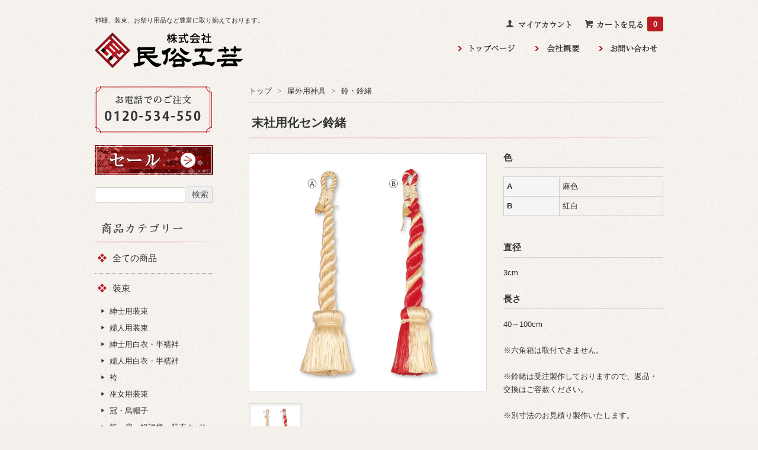

--- FILE ---
content_type: text/html; charset=EUC-JP
request_url: http://minzoku.shop-pro.jp/?pid=92191865
body_size: 9291
content:
<!DOCTYPE html PUBLIC "-//W3C//DTD XHTML 1.0 Transitional//EN" "http://www.w3.org/TR/xhtml1/DTD/xhtml1-transitional.dtd">
<html xmlns:og="http://ogp.me/ns#" xmlns:fb="http://www.facebook.com/2008/fbml" xmlns:mixi="http://mixi-platform.com/ns#" xmlns="http://www.w3.org/1999/xhtml" xml:lang="ja" lang="ja" dir="ltr">
<head>
<meta http-equiv="content-type" content="text/html; charset=euc-jp" />
<meta http-equiv="X-UA-Compatible" content="IE=edge,chrome=1" />
<title>末社用化セン鈴緒 - 民俗工芸｜神棚・装束・神祭具</title>
<meta name="Keywords" content="末社用化セン鈴緒,神具, 祭具, 調度品, 袢天, 地鎮祭用具, 御神輿, 鳥居, 狩衣, 結婚式場用品, 神棚, 祖霊舎, 神札, 御神木札, 絵馬, 有田焼, 御守" />
<meta name="Description" content="神具、祭具、調度品、袢天、地鎮祭用具、御神輿、鳥居、狩衣、結婚式場用品、神棚、祖霊舎など豊富に取り揃えております。" />
<meta name="Author" content="株式会社　民俗工芸" />
<meta name="Copyright" content="Copyright 2006 Minzokukougei Co., Ltd. All Rights Reserved." />
<meta http-equiv="content-style-type" content="text/css" />
<meta http-equiv="content-script-type" content="text/javascript" />
<link rel="stylesheet" href="https://img06.shop-pro.jp/PA01309/420/css/22/index.css?cmsp_timestamp=20250901124427" type="text/css" />
<link rel="stylesheet" href="https://img06.shop-pro.jp/PA01309/420/css/22/product.css?cmsp_timestamp=20250901124427" type="text/css" />

<link rel="alternate" type="application/rss+xml" title="rss" href="http://minzoku.shop-pro.jp/?mode=rss" />
<link rel="shortcut icon" href="https://img06.shop-pro.jp/PA01309/420/favicon.ico?cmsp_timestamp=20260123174905" />
<script type="text/javascript" src="//ajax.googleapis.com/ajax/libs/jquery/1.7.2/jquery.min.js" ></script>
<meta property="og:title" content="末社用化セン鈴緒 - 民俗工芸｜神棚・装束・神祭具" />
<meta property="og:description" content="神具、祭具、調度品、袢天、地鎮祭用具、御神輿、鳥居、狩衣、結婚式場用品、神棚、祖霊舎など豊富に取り揃えております。" />
<meta property="og:url" content="http://minzoku.shop-pro.jp?pid=92191865" />
<meta property="og:site_name" content="民俗工芸｜神棚・装束・神祭具" />
<meta property="og:image" content="https://img06.shop-pro.jp/PA01309/420/product/92191865.jpg?cmsp_timestamp=20150729135407"/>
<script>
(function(i,s,o,g,r,a,m){i['GoogleAnalyticsObject']=r;i[r]=i[r]||function(){
(i[r].q=i[r].q||[]).push(arguments)},i[r].l=1*new Date();a=s.createElement(o),
m=s.getElementsByTagName(o)[0];a.async=1;a.src=g;m.parentNode.insertBefore(a,m)
})(window,document,'script','//www.google-analytics.com/analytics.js','ga');

ga('create', 'UA-58427020-1', 'auto');
ga('send', 'pageview');
</script>

<script>
  var Colorme = {"page":"product","shop":{"account_id":"PA01309420","title":"\u6c11\u4fd7\u5de5\u82b8\uff5c\u795e\u68da\u30fb\u88c5\u675f\u30fb\u795e\u796d\u5177"},"basket":{"total_price":0,"items":[]},"customer":{"id":null},"inventory_control":"product","product":{"shop_uid":"PA01309420","id":92191865,"name":"\u672b\u793e\u7528\u5316\u30bb\u30f3\u9234\u7dd2","model_number":"X 070-05","stock_num":0,"sales_price":0,"sales_price_including_tax":0,"variants":[],"category":{"id_big":1887757,"id_small":7},"groups":[],"members_price":null,"members_price_including_tax":0}};

  (function() {
    function insertScriptTags() {
      var scriptTagDetails = [];
      var entry = document.getElementsByTagName('script')[0];

      scriptTagDetails.forEach(function(tagDetail) {
        var script = document.createElement('script');

        script.type = 'text/javascript';
        script.src = tagDetail.src;
        script.async = true;

        if( tagDetail.integrity ) {
          script.integrity = tagDetail.integrity;
          script.setAttribute('crossorigin', 'anonymous');
        }

        entry.parentNode.insertBefore(script, entry);
      })
    }

    window.addEventListener('load', insertScriptTags, false);
  })();
</script>
<script async src="https://zen.one/analytics.js"></script>
</head>
<body>
<meta name="colorme-acc-payload" content="?st=1&pt=10029&ut=92191865&at=PA01309420&v=20260124075200&re=&cn=ffd63a2dd11f99ff25a0b6f74b8bc412" width="1" height="1" alt="" /><script>!function(){"use strict";Array.prototype.slice.call(document.getElementsByTagName("script")).filter((function(t){return t.src&&t.src.match(new RegExp("dist/acc-track.js$"))})).forEach((function(t){return document.body.removeChild(t)})),function t(c){var r=arguments.length>1&&void 0!==arguments[1]?arguments[1]:0;if(!(r>=c.length)){var e=document.createElement("script");e.onerror=function(){return t(c,r+1)},e.src="https://"+c[r]+"/dist/acc-track.js?rev=3",document.body.appendChild(e)}}(["acclog001.shop-pro.jp","acclog002.shop-pro.jp"])}();</script><link href='http://fonts.googleapis.com/css?family=Lora:400' rel='stylesheet' type='text/css'>
<script>
  $(function(){
    $(".more_btn").on("click", function() {
      $(".more_seller").toggle();
      $(".updown").toggleClass("more_up");
    });
  });

$(function(){
  $('a[href^=#]').click(function(){
    var speed = 500;
    var href= $(this).attr("href");
    var target = $(href == "#" || href == "" ? 'html' : href);
    var position = target.offset().top;
    $("html, body").animate({scrollTop:position}, speed, "swing");
    return false;
  });
});
</script>

<div id="top_line">
  
</div>
<div id="container">
  
  
  <div id="header">
  	<div id="header_msg"><h5>神棚、装束、お祭り用品など豊富に取り揃えております。</h5></div>
    <div class="header_link">
      <ul>
        <li class="my_account">
          <a href="http://minzoku.shop-pro.jp/?mode=myaccount"><i class="account"></i><img src="http://file001.shop-pro.jp/PA01309/420/header_images/header_account.png" alt="マイアカウント" /></a>
        </li>
                <li class="view_cart">
          <a href="https://minzoku.shop-pro.jp/cart/proxy/basket?shop_id=PA01309420&shop_domain=minzoku.shop-pro.jp"><i class="cart"></i><img src="http://file001.shop-pro.jp/PA01309/420/header_images/header_cart.png" alt="カートを見る" /><span class="count">0</span></a>
        </li>
      </ul>
    </div>
    
    
        
        
    <h1 class="logo">
      <a href="./"><img src="https://img06.shop-pro.jp/PA01309/420/PA01309420.png?cmsp_timestamp=20260123174905" alt="民俗工芸｜神棚・装束・神祭具" /></a>
    </h1>
    <div class="header_navi">
      <ul>
        <li><img src="//img05.shop-pro.jp/PA01309/420/etc/icon_2.png?20150202162734" /><a href="https://minzoku.shop-pro.jp/customer/inquiries/new"><img src="http://file001.shop-pro.jp/PA01309/420/header_images/header_inq.png" alt="お問い合わせ" /></a></li>
        
        <li><img src="//img05.shop-pro.jp/PA01309/420/etc/icon_2.png?20150202162734" /><a href="./?mode=f1"><img src="http://file001.shop-pro.jp/PA01309/420/header_images/header_gaiyou.png" alt="会社概要" /></a></li>
        <li><img src="//img05.shop-pro.jp/PA01309/420/etc/icon_2.png?20150202162734" /><a href="./"><img src="http://file001.shop-pro.jp/PA01309/420/header_images/header_top.png" alt="トップページ" /></a></li>
      </ul>
    </div>
      </div>
  
  
  
  <div id="main">
    <div class="footstamp">
  
  
  <p>
    <a href="./">トップ</a>
    <span>&gt;</span>
    <a href='?mode=cate&cbid=1887757&csid=0'>屋外用神具</a>
        <span>&gt;</span>
    <a href='?mode=cate&cbid=1887757&csid=7'>鈴・鈴緒</a>
      </p>
  
    
</div>
<form class="clearfix product_form" name="product_form" method="post" action="https://minzoku.shop-pro.jp/cart/proxy/basket/items/add">
  <div class="product_detail_area">
    
    <h2 class="product_name">末社用化セン鈴緒</h2>
    <img class="mar_b_20" src="//img05.shop-pro.jp/PA01309/420/etc/title_line.png?20150203175117" />
    <div class="add_cart">
      <div class="product_description">
        <h3>色</h3><table class="table table-bordered"><tr><th>A</th><td>麻色</td></tr><tr><th>B</th><td>紅白</td></tr></table><br />
<h3>直径</h3>3cm<br />
<br />
<h3>長さ</h3>40～100cm<br />
<br />
※六角箱は取付できません。<br />
<br />
※鈴緒は受注製作しておりますので、返品・交換はご容赦ください。<br />
<br />
※別寸法のお見積り製作いたします。
      </div>
      
            
                </div>
    <div class="product_images">
      <script type="text/javascript" src="//img.shop-pro.jp/js/cloud-zoom.1.0.2.js"></script>
      <div class="zoom-section">
        <div class="zoom-small-image">
          <div id="wrap">
            
                        <a href="https://img06.shop-pro.jp/PA01309/420/product/92191865.jpg?cmsp_timestamp=20150729135407" class="cloud-zoom" id="zoom1" rel="position: &#39;inside&#39; , showTitle: true, adjustX:-4, adjustY:-4" style="position: relative; display: block; " title="">
            <img src="https://img06.shop-pro.jp/PA01309/420/product/92191865.jpg?cmsp_timestamp=20150729135407" style="display: block;" />
            </a>
                        
            <input type="hidden" name="user_hash" value="8660b3ead5982a6a3e54554de3251948"><input type="hidden" name="members_hash" value="8660b3ead5982a6a3e54554de3251948"><input type="hidden" name="shop_id" value="PA01309420"><input type="hidden" name="product_id" value="92191865"><input type="hidden" name="members_id" value=""><input type="hidden" name="back_url" value="http://minzoku.shop-pro.jp/?pid=92191865"><input type="hidden" name="reference_token" value="4614edb293d141be8661650c56772dd7"><input type="hidden" name="shop_domain" value="minzoku.shop-pro.jp">
          </div>
        </div>
        <div class="zoom-desc clearfix">
                    <a href="https://img06.shop-pro.jp/PA01309/420/product/92191865.jpg?cmsp_timestamp=20150729135407" class="cloud-zoom-gallery" title="" rel="useZoom: &#39;zoom1&#39;, smallImage: &#39; https://img06.shop-pro.jp/PA01309/420/product/92191865.jpg?cmsp_timestamp=20150729135407&#39; ">
          <img class="zoom-tiny-image" src="https://img06.shop-pro.jp/PA01309/420/product/92191865.jpg?cmsp_timestamp=20150729135407" />
          </a>
                            </div>
      </div>
    </div>
    
    <div class="product_price">
    	<table class="add_cart_table">
        
                <tr>
          <th>商品番号</th>
          <td>X 070-05</td>
        </tr>
                
                        <tr>
          <th>販売価格</th>
          <td>                                        	<p>価格はお問い合わせください</p>
                                       </td>
        </tr>
                
                
                
                
                      </table>
    </div>
    
    
    
        
    
    
    
    <div class="add_cart w_100">
      
      
            <!--      <div class="sold_out">SOLD OUT</div>
      -->
            <div class="product_link_area">
        
        <p>
          <a class="btn btn-contact" href="https://minzoku.shop-pro.jp/customer/products/92191865/inquiries/new">この商品について問い合わせる</a>
        </p>
        <ul class="other_link">
                    <li><img src="//img05.shop-pro.jp/PA01309/420/etc/icon_3.png?20150203093316" />
            <a href="mailto:?subject=%E3%80%90%E6%B0%91%E4%BF%97%E5%B7%A5%E8%8A%B8%EF%BD%9C%E7%A5%9E%E6%A3%9A%E3%83%BB%E8%A3%85%E6%9D%9F%E3%83%BB%E7%A5%9E%E7%A5%AD%E5%85%B7%E3%80%91%E3%81%AE%E3%80%8C%E6%9C%AB%E7%A4%BE%E7%94%A8%E5%8C%96%E3%82%BB%E3%83%B3%E9%88%B4%E7%B7%92%E3%80%8D%E3%81%8C%E3%81%8A%E3%81%99%E3%81%99%E3%82%81%E3%81%A7%E3%81%99%EF%BC%81&body=%0D%0A%0D%0A%E2%96%A0%E5%95%86%E5%93%81%E3%80%8C%E6%9C%AB%E7%A4%BE%E7%94%A8%E5%8C%96%E3%82%BB%E3%83%B3%E9%88%B4%E7%B7%92%E3%80%8D%E3%81%AEURL%0D%0Ahttp%3A%2F%2Fminzoku.shop-pro.jp%2F%3Fpid%3D92191865%0D%0A%0D%0A%E2%96%A0%E3%82%B7%E3%83%A7%E3%83%83%E3%83%97%E3%81%AEURL%0Ahttp%3A%2F%2Fminzoku.shop-pro.jp%2F">この商品を友達に教える</a>
          </li>
          
          
          <li><img src="//img05.shop-pro.jp/PA01309/420/etc/icon_3.png?20150203093316" />
            <a href="http://minzoku.shop-pro.jp/?mode=sk">特定商取引法に基づく表記 (返品など)</a>
          </li>
        </ul>
        <!--<ul class="share clearfix">
            <li><div class="twitter">
            <a href="https://twitter.com/share" class="twitter-share-button" data-url="http://minzoku.shop-pro.jp/?pid=92191865" data-text="" data-lang="ja" >ツイート</a>
<script charset="utf-8">!function(d,s,id){var js,fjs=d.getElementsByTagName(s)[0],p=/^http:/.test(d.location)?'http':'https';if(!d.getElementById(id)){js=d.createElement(s);js.id=id;js.src=p+'://platform.twitter.com/widgets.js';fjs.parentNode.insertBefore(js,fjs);}}(document, 'script', 'twitter-wjs');</script>
          </div></li>
          <li><div class="fb-like">
            
          </div></li>
          <li><div class="line">
           <div class="line-it-button" data-lang="ja" data-type="share-a" data-ver="3"
                         data-color="default" data-size="small" data-count="false" style="display: none;"></div>
                       <script src="https://www.line-website.com/social-plugins/js/thirdparty/loader.min.js" async="async" defer="defer"></script>
          </div></li></ul>
         <ul class="share calamel-link clearfix">  
                                          <li><div class="fav_button"></div></li>
         </ul>-->
      </div>
      
      
    </div>
  </div>
</form>
<br style="clear:both;">




<!---->
<script type="text/javascript" src="//img.shop-pro.jp/js/jquery.easing.1.3.js"></script>
        
    
        
      </div>
  
  
  
  <div id="side">
	 	<img src="//img05.shop-pro.jp/PA01309/420/etc/tel_2.png?20150202111748" alt="0120-534-550" />
	 	<a href="http://minzoku.shop-pro.jp/?mode=grp&gid=1138638" title="セール"><img class="mar_t_20" src="http://file001.shop-pro.jp/PA01309/420/top_images/sale.jpg" alt="セール" /></a>
    
    
    <div class="search">
      <form action="http://minzoku.shop-pro.jp/" method="GET" id="search">
        <input type="hidden" name="mode" value="srh" />
        <input type="text" name="keyword" id="search_txt">
        <input type="submit" value="検索" />
      </form>
    </div>
    
        
    
    <div class="box box_default" id="box_category">
      <div class="title">
        <img src="http://file001.shop-pro.jp/PA01309/420/top_images/title_14.png" alt="商品カテゴリー" />
      </div>
      <ul>
        <li>
          <a href="./?mode=srh&cid=&keyword=">
          <div>
            <p><img class="icon_img" src="//img05.shop-pro.jp/PA01309/420/etc/icon_1.png?20150202120534" />全ての商品</p>
          </div>
          </a>
        </li>
                <li>
          <a href="http://minzoku.shop-pro.jp/?mode=cate&cbid=1887754&csid=0">
          <div>
          <p>
          
          <img class="icon_img" src="//img05.shop-pro.jp/PA01309/420/etc/icon_1.png?20150202120534" />装束
          </p>
          </div>
          </a>
                    <ul class="sub_cat">          <li>
          	<img src="//img05.shop-pro.jp/PA01309/420/etc/triangle_right.png?20150131143028" />
            <a href="http://minzoku.shop-pro.jp/?mode=cate&cbid=1887754&csid=1">
            紳士用装束
            </a>
          </li>
                                        <li>
          	<img src="//img05.shop-pro.jp/PA01309/420/etc/triangle_right.png?20150131143028" />
            <a href="http://minzoku.shop-pro.jp/?mode=cate&cbid=1887754&csid=2">
            婦人用装束
            </a>
          </li>
                                        <li>
          	<img src="//img05.shop-pro.jp/PA01309/420/etc/triangle_right.png?20150131143028" />
            <a href="http://minzoku.shop-pro.jp/?mode=cate&cbid=1887754&csid=3">
            紳士用白衣・半襦袢
            </a>
          </li>
                                        <li>
          	<img src="//img05.shop-pro.jp/PA01309/420/etc/triangle_right.png?20150131143028" />
            <a href="http://minzoku.shop-pro.jp/?mode=cate&cbid=1887754&csid=14">
            婦人用白衣・半襦袢
            </a>
          </li>
                                        <li>
          	<img src="//img05.shop-pro.jp/PA01309/420/etc/triangle_right.png?20150131143028" />
            <a href="http://minzoku.shop-pro.jp/?mode=cate&cbid=1887754&csid=16">
            袴
            </a>
          </li>
                                        <li>
          	<img src="//img05.shop-pro.jp/PA01309/420/etc/triangle_right.png?20150131143028" />
            <a href="http://minzoku.shop-pro.jp/?mode=cate&cbid=1887754&csid=17">
            巫女用装束
            </a>
          </li>
                                        <li>
          	<img src="//img05.shop-pro.jp/PA01309/420/etc/triangle_right.png?20150131143028" />
            <a href="http://minzoku.shop-pro.jp/?mode=cate&cbid=1887754&csid=6">
            冠・烏帽子
            </a>
          </li>
                                        <li>
          	<img src="//img05.shop-pro.jp/PA01309/420/etc/triangle_right.png?20150131143028" />
            <a href="http://minzoku.shop-pro.jp/?mode=cate&cbid=1887754&csid=15">
            笏・扇・祝詞袋・装束カバン
            </a>
          </li>
                                        <li>
          	<img src="//img05.shop-pro.jp/PA01309/420/etc/triangle_right.png?20150131143028" />
            <a href="http://minzoku.shop-pro.jp/?mode=cate&cbid=1887754&csid=12">
            小忌衣・白帯
            </a>
          </li>
                                        <li>
          	<img src="//img05.shop-pro.jp/PA01309/420/etc/triangle_right.png?20150131143028" />
            <a href="http://minzoku.shop-pro.jp/?mode=cate&cbid=1887754&csid=13">
            羽織
            </a>
          </li>
                                        <li>
          	<img src="//img05.shop-pro.jp/PA01309/420/etc/triangle_right.png?20150131143028" />
            <a href="http://minzoku.shop-pro.jp/?mode=cate&cbid=1887754&csid=5">
            浅沓・草履・下駄
            </a>
          </li>
                                        <li>
          	<img src="//img05.shop-pro.jp/PA01309/420/etc/triangle_right.png?20150131143028" />
            <a href="http://minzoku.shop-pro.jp/?mode=cate&cbid=1887754&csid=9">
            足袋
            </a>
          </li>
                                        <li>
          	<img src="//img05.shop-pro.jp/PA01309/420/etc/triangle_right.png?20150131143028" />
            <a href="http://minzoku.shop-pro.jp/?mode=cate&cbid=1887754&csid=4">
            作務衣
            </a>
          </li>
                                        <li>
          	<img src="//img05.shop-pro.jp/PA01309/420/etc/triangle_right.png?20150131143028" />
            <a href="http://minzoku.shop-pro.jp/?mode=cate&cbid=1887754&csid=18">
            稚児装束
            </a>
          </li>
                                        <li>
          	<img src="//img05.shop-pro.jp/PA01309/420/etc/triangle_right.png?20150131143028" />
            <a href="http://minzoku.shop-pro.jp/?mode=cate&cbid=1887754&csid=8">
            装束タンス
            </a>
          </li>
          </ul>                  </li>
                <li>
          <a href="http://minzoku.shop-pro.jp/?mode=cate&cbid=1887755&csid=0">
          <div>
          <p>
          
          <img class="icon_img" src="//img05.shop-pro.jp/PA01309/420/etc/icon_1.png?20150202120534" />出張祭典用具
          </p>
          </div>
          </a>
                    <ul class="sub_cat">          <li>
          	<img src="//img05.shop-pro.jp/PA01309/420/etc/triangle_right.png?20150131143028" />
            <a href="http://minzoku.shop-pro.jp/?mode=cate&cbid=1887755&csid=1">
            祭壇
            </a>
          </li>
                                        <li>
          	<img src="//img05.shop-pro.jp/PA01309/420/etc/triangle_right.png?20150131143028" />
            <a href="http://minzoku.shop-pro.jp/?mode=cate&cbid=1887755&csid=6">
            出張祭典用具
            </a>
          </li>
                                        <li>
          	<img src="//img05.shop-pro.jp/PA01309/420/etc/triangle_right.png?20150131143028" />
            <a href="http://minzoku.shop-pro.jp/?mode=cate&cbid=1887755&csid=8">
            手水用具・神饌箱
            </a>
          </li>
                                        <li>
          	<img src="//img05.shop-pro.jp/PA01309/420/etc/triangle_right.png?20150131143028" />
            <a href="http://minzoku.shop-pro.jp/?mode=cate&cbid=1887755&csid=7">
            地鎮祭用具・上棟祭用具
            </a>
          </li>
                                        <li>
          	<img src="//img05.shop-pro.jp/PA01309/420/etc/triangle_right.png?20150131143028" />
            <a href="http://minzoku.shop-pro.jp/?mode=cate&cbid=1887755&csid=4">
            榊・笹竹
            </a>
          </li>
                                        <li>
          	<img src="//img05.shop-pro.jp/PA01309/420/etc/triangle_right.png?20150131143028" />
            <a href="http://minzoku.shop-pro.jp/?mode=cate&cbid=1887755&csid=2">
            幕
            </a>
          </li>
                                        <li>
          	<img src="//img05.shop-pro.jp/PA01309/420/etc/triangle_right.png?20150131143028" />
            <a href="http://minzoku.shop-pro.jp/?mode=cate&cbid=1887755&csid=3">
            祝詞用紙・紙垂・奉書紙
            </a>
          </li>
                                        <li>
          	<img src="//img05.shop-pro.jp/PA01309/420/etc/triangle_right.png?20150131143028" />
            <a href="http://minzoku.shop-pro.jp/?mode=cate&cbid=1887755&csid=5">
            菰・円座・軾・縄・麻
            </a>
          </li>
          </ul>                  </li>
                <li>
          <a href="http://minzoku.shop-pro.jp/?mode=cate&cbid=1887757&csid=0">
          <div>
          <p>
          
          <img class="icon_img" src="//img05.shop-pro.jp/PA01309/420/etc/icon_1.png?20150202120534" />屋外用神具
          </p>
          </div>
          </a>
                    <ul class="sub_cat">          <li>
          	<img src="//img05.shop-pro.jp/PA01309/420/etc/triangle_right.png?20150131143028" />
            <a href="http://minzoku.shop-pro.jp/?mode=cate&cbid=1887757&csid=1">
            注連縄・茅の輪
            </a>
          </li>
                                        <li>
          	<img src="//img05.shop-pro.jp/PA01309/420/etc/triangle_right.png?20150131143028" />
            <a href="http://minzoku.shop-pro.jp/?mode=cate&cbid=1887757&csid=8">
            鳥居・狛犬
            </a>
          </li>
                                        <li>
          	<img src="//img05.shop-pro.jp/PA01309/420/etc/triangle_right.png?20150131143028" />
            <a href="http://minzoku.shop-pro.jp/?mode=cate&cbid=1887757&csid=3">
            屋外神殿
            </a>
          </li>
                                        <li>
          	<img src="//img05.shop-pro.jp/PA01309/420/etc/triangle_right.png?20150131143028" />
            <a href="http://minzoku.shop-pro.jp/?mode=cate&cbid=1887757&csid=6">
            龍の口・燈籠
            </a>
          </li>
                                        <li>
          	<img src="//img05.shop-pro.jp/PA01309/420/etc/triangle_right.png?20150131143028" />
            <a href="http://minzoku.shop-pro.jp/?mode=cate&cbid=1887757&csid=2">
            神額
            </a>
          </li>
                                        <li>
          	<img src="//img05.shop-pro.jp/PA01309/420/etc/triangle_right.png?20150131143028" />
            <a href="http://minzoku.shop-pro.jp/?mode=cate&cbid=1887757&csid=4">
            賽銭箱
            </a>
          </li>
                                        <li>
          	<img src="//img05.shop-pro.jp/PA01309/420/etc/triangle_right.png?20150131143028" />
            <a href="http://minzoku.shop-pro.jp/?mode=cate&cbid=1887757&csid=7">
            鈴・鈴緒
            </a>
          </li>
                                        <li>
          	<img src="//img05.shop-pro.jp/PA01309/420/etc/triangle_right.png?20150131143028" />
            <a href="http://minzoku.shop-pro.jp/?mode=cate&cbid=1887757&csid=5">
            神前幕・幟
            </a>
          </li>
          </ul>                  </li>
                <li>
          <a href="http://minzoku.shop-pro.jp/?mode=cate&cbid=1887756&csid=0">
          <div>
          <p>
          
          <img class="icon_img" src="//img05.shop-pro.jp/PA01309/420/etc/icon_1.png?20150202120534" />殿内用神具
          </p>
          </div>
          </a>
                    <ul class="sub_cat">          <li>
          	<img src="//img05.shop-pro.jp/PA01309/420/etc/triangle_right.png?20150131143028" />
            <a href="http://minzoku.shop-pro.jp/?mode=cate&cbid=1887756&csid=2">
            結婚式場用調度品
            </a>
          </li>
                                        <li>
          	<img src="//img05.shop-pro.jp/PA01309/420/etc/triangle_right.png?20150131143028" />
            <a href="http://minzoku.shop-pro.jp/?mode=cate&cbid=1887756&csid=1">
            三方
            </a>
          </li>
                                        <li>
          	<img src="//img05.shop-pro.jp/PA01309/420/etc/triangle_right.png?20150131143028" />
            <a href="http://minzoku.shop-pro.jp/?mode=cate&cbid=1887756&csid=7">
            神器
            </a>
          </li>
                                        <li>
          	<img src="//img05.shop-pro.jp/PA01309/420/etc/triangle_right.png?20150131143028" />
            <a href="http://minzoku.shop-pro.jp/?mode=cate&cbid=1887756&csid=8">
            胡床・椅子
            </a>
          </li>
                                        <li>
          	<img src="//img05.shop-pro.jp/PA01309/420/etc/triangle_right.png?20150131143028" />
            <a href="http://minzoku.shop-pro.jp/?mode=cate&cbid=1887756&csid=9">
            八脚案・祓串・真榊
            </a>
          </li>
                                        <li>
          	<img src="//img05.shop-pro.jp/PA01309/420/etc/triangle_right.png?20150131143028" />
            <a href="http://minzoku.shop-pro.jp/?mode=cate&cbid=1887756&csid=3">
            几帳・御幌・門帳・御簾
            </a>
          </li>
                                        <li>
          	<img src="//img05.shop-pro.jp/PA01309/420/etc/triangle_right.png?20150131143028" />
            <a href="http://minzoku.shop-pro.jp/?mode=cate&cbid=1887756&csid=4">
            神座・神鏡
            </a>
          </li>
                                        <li>
          	<img src="//img05.shop-pro.jp/PA01309/420/etc/triangle_right.png?20150131143028" />
            <a href="http://minzoku.shop-pro.jp/?mode=cate&cbid=1887756&csid=5">
            燈台・燈籠
            </a>
          </li>
                                        <li>
          	<img src="//img05.shop-pro.jp/PA01309/420/etc/triangle_right.png?20150131143028" />
            <a href="http://minzoku.shop-pro.jp/?mode=cate&cbid=1887756&csid=6">
            神殿扉金具・金幣
            </a>
          </li>
                                        <li>
          	<img src="//img05.shop-pro.jp/PA01309/420/etc/triangle_right.png?20150131143028" />
            <a href="http://minzoku.shop-pro.jp/?mode=cate&cbid=1887756&csid=10">
            旗・国旗
            </a>
          </li>
          </ul>                  </li>
                <li>
          <a href="http://minzoku.shop-pro.jp/?mode=cate&cbid=1887752&csid=0">
          <div>
          <p>
          
          <img class="icon_img" src="//img05.shop-pro.jp/PA01309/420/etc/icon_1.png?20150202120534" />祭礼用品
          </p>
          </div>
          </a>
                    <ul class="sub_cat">          <li>
          	<img src="//img05.shop-pro.jp/PA01309/420/etc/triangle_right.png?20150131143028" />
            <a href="http://minzoku.shop-pro.jp/?mode=cate&cbid=1887752&csid=4">
            祭礼調度品
            </a>
          </li>
                                        <li>
          	<img src="//img05.shop-pro.jp/PA01309/420/etc/triangle_right.png?20150131143028" />
            <a href="http://minzoku.shop-pro.jp/?mode=cate&cbid=1887752&csid=5">
            祭礼用装束
            </a>
          </li>
                                        <li>
          	<img src="//img05.shop-pro.jp/PA01309/420/etc/triangle_right.png?20150131143028" />
            <a href="http://minzoku.shop-pro.jp/?mode=cate&cbid=1887752&csid=10">
            獅子舞
            </a>
          </li>
                                        <li>
          	<img src="//img05.shop-pro.jp/PA01309/420/etc/triangle_right.png?20150131143028" />
            <a href="http://minzoku.shop-pro.jp/?mode=cate&cbid=1887752&csid=3">
            御神輿
            </a>
          </li>
                                        <li>
          	<img src="//img05.shop-pro.jp/PA01309/420/etc/triangle_right.png?20150131143028" />
            <a href="http://minzoku.shop-pro.jp/?mode=cate&cbid=1887752&csid=7">
            傘
            </a>
          </li>
                                        <li>
          	<img src="//img05.shop-pro.jp/PA01309/420/etc/triangle_right.png?20150131143028" />
            <a href="http://minzoku.shop-pro.jp/?mode=cate&cbid=1887752&csid=8">
            提燈
            </a>
          </li>
                                        <li>
          	<img src="//img05.shop-pro.jp/PA01309/420/etc/triangle_right.png?20150131143028" />
            <a href="http://minzoku.shop-pro.jp/?mode=cate&cbid=1887752&csid=1">
            祭袢天
            </a>
          </li>
                                        <li>
          	<img src="//img05.shop-pro.jp/PA01309/420/etc/triangle_right.png?20150131143028" />
            <a href="http://minzoku.shop-pro.jp/?mode=cate&cbid=1887752&csid=2">
            お祭り用品
            </a>
          </li>
                                        <li>
          	<img src="//img05.shop-pro.jp/PA01309/420/etc/triangle_right.png?20150131143028" />
            <a href="http://minzoku.shop-pro.jp/?mode=cate&cbid=1887752&csid=6">
            太鼓
            </a>
          </li>
                                        <li>
          	<img src="//img05.shop-pro.jp/PA01309/420/etc/triangle_right.png?20150131143028" />
            <a href="http://minzoku.shop-pro.jp/?mode=cate&cbid=1887752&csid=9">
            雅楽器
            </a>
          </li>
          </ul>                  </li>
                <li>
          <a href="http://minzoku.shop-pro.jp/?mode=cate&cbid=1887751&csid=0">
          <div>
          <p>
          
          <img class="icon_img" src="//img05.shop-pro.jp/PA01309/420/etc/icon_1.png?20150202120534" />家庭用神具
          </p>
          </div>
          </a>
                    <ul class="sub_cat">          <li>
          	<img src="//img05.shop-pro.jp/PA01309/420/etc/triangle_right.png?20150131143028" />
            <a href="http://minzoku.shop-pro.jp/?mode=cate&cbid=1887751&csid=1">
            家庭用神殿
            </a>
          </li>
                                        <li>
          	<img src="//img05.shop-pro.jp/PA01309/420/etc/triangle_right.png?20150131143028" />
            <a href="http://minzoku.shop-pro.jp/?mode=cate&cbid=1887751&csid=2">
            神殿セット
            </a>
          </li>
                                        <li>
          	<img src="//img05.shop-pro.jp/PA01309/420/etc/triangle_right.png?20150131143028" />
            <a href="http://minzoku.shop-pro.jp/?mode=cate&cbid=1887751&csid=3">
            神殿その他
            </a>
          </li>
                                        <li>
          	<img src="//img05.shop-pro.jp/PA01309/420/etc/triangle_right.png?20150131143028" />
            <a href="http://minzoku.shop-pro.jp/?mode=cate&cbid=1887751&csid=4">
            祖霊舎・御霊代
            </a>
          </li>
                                        <li>
          	<img src="//img05.shop-pro.jp/PA01309/420/etc/triangle_right.png?20150131143028" />
            <a href="http://minzoku.shop-pro.jp/?mode=cate&cbid=1887751&csid=5">
            家庭用神殿調度品
            </a>
          </li>
          </ul>                  </li>
                <li>
          <a href="http://minzoku.shop-pro.jp/?mode=cate&cbid=1999915&csid=0">
          <div>
          <p>
          
          <img class="icon_img" src="//img05.shop-pro.jp/PA01309/420/etc/icon_1.png?20150202120534" />記念品
          </p>
          </div>
          </a>
                  </li>
                <li>
          <a href="http://minzoku.shop-pro.jp/?mode=cate&cbid=1999916&csid=0">
          <div>
          <p>
          
          <img class="icon_img" src="//img05.shop-pro.jp/PA01309/420/etc/icon_1.png?20150202120534" />授与品
          </p>
          </div>
          </a>
                  </li>
                <li>
          <a href="http://minzoku.shop-pro.jp/?mode=cate&cbid=1999917&csid=0">
          <div>
          <p>
          
          <img class="icon_img" src="//img05.shop-pro.jp/PA01309/420/etc/icon_1.png?20150202120534" />備品
          </p>
          </div>
          </a>
                  </li>
        			</ul>       
    </div>
    
    
    
    <!--         <div class="box box_default" id="box_group">
      <div class="header_block clearfix">
        <div class="title">
          <h3>グループ</h3>
        </div>
      </div>
      <ul>

                <li>
                    <a href="http://minzoku.shop-pro.jp/?mode=grp&gid=1138638">
          <div>
            <p>セール</p>
          </div>
          </a>
                  </li>
              </ul>
    </div>
         -->
    
    
    
    <!---->
    
    
    
    <div class="box" id="side_nav">
      <ul>
                <li>
          <a href="http://minzoku.shop-pro.jp/?mode=sk">
          <div class="nav_item clearfix">
            <div class="nav_title">
              <h3>特定商取引法に基づく表記</h3>
            </div>
          </div>
          </a>
        </li>
        <li>
          <a href="http://minzoku.shop-pro.jp/?mode=sk#payment">
          <div class="nav_item clearfix">
            <div class="nav_title">
              <h3>お支払い方法について</h3>
            </div>
          </div>
          </a>
        </li>
        <li>
          <a href="http://minzoku.shop-pro.jp/?mode=sk#delivery">
          <div class="nav_item clearfix">
            <div class="nav_title">
              <h3>配送方法・送料について</h3>
            </div>
          </div>
          </a>
        </li>
        <li>
          <a href="http://minzoku.shop-pro.jp/?mode=privacy">
          <div class="nav_item clearfix">
            <div class="nav_title">
              <h3>プライバシーポリシー</h3>
            </div>
          </div>
          </a>
        </li>
        <li>
          <a href="https://minzoku.shop-pro.jp/customer/inquiries/new">
          <div class="nav_item clearfix">
            <div class="nav_title">
              <h3>お問い合わせ</h3>
            </div>
          </div>
          </a>
        </li>
      </ul>
    </div>
    
    
    
    
        
    
    
        
    
    
        
  </div>
  
  
  
  <a href="#top_line" class="to_top"><span>上へ</span></a>
  
  
  
  <div id="footer">
    
    
    
    <div class="foot_policy clearfix">
      <div class="foot_sk_box">
        <h3>返品について</h3>
        <dl>
          <dt>
            <h4>返品期限</h4>
          </dt>
          <dd>
            <p>商品到着後、10日以内にお願いします。</p>
          </dd>
          <dt>
            <h4>返品送料</h4>
          </dt>
          <dd>
            <p>別注文・受注生産品・一度ご使用になられた商品・お届け後11日以上経過した商品については返品・交換はご容赦ください。<br><br>
当社の責任によるご返品については、送料は当社が負担いたします。<br>
お客様のご都合による返品・交換の送料は、お客様の実費負担となりますのでご了承ください。<br><br>
尚、商品のタグ及び袋がないものの返品はお受けできません。</p>
          </dd>
        </dl>
      </div>
      
      
      
      <div id="pay" class="foot_sk_box">
        <h3>お支払い方法</h3>
        <dl>
                              <dt>
            <h4>代金引換</h4>
          <dt>
          
          <dd>
            <p>              <table class="table table-bordered"><tr><th>合計金額</th><th>代引手数料</th></tr><tr><td>9,999円まで</td><td>330円</td></tr><tr><td>1万円～29,999円まで</td><td>440円</td></tr><tr><td>3万円～99,999円まで</td><td>660円</td></tr><tr><td>10万円～299,999円まで</td><td>1,100円</td></tr><tr><td>30万円～499,999円まで</td><td>2,200円</td></tr><tr><td>50万円～999,999円まで</td><td>6,600円</td></tr></table>
            </p>
          <dd>
                    </dl>
      </div>
      
      
      
      <div class="foot_sk_box">
        <h3>配送方法・送料について</h3>
        <dl>
                              <dt>
            <h4>佐川急便</h4>
          </dt>
          <!--<dd>
            <p>■価格はダンボール1個口(160サイズ(縦・横・高さの合計が160cm以内)かつ重さが30kg以内)につきの価格になります。このサイズを超える場合の料金は別途ご案内致します。<br />
<br />
■商品によっては送料が前後する場合がございます。あくまでも目安としてお使い下さい。<br />
<br />
※個口数や送料は、あらためてご連絡させて頂きますが、前もって確認される場合はお問い合わせください。（お電話でもお受けしております）<br />
<br />
■発送は基本的に佐川急便での発送になりますが、納期や地域によってはヤマト運輸になる場合もございます。<br />
<br />
■離島の場合は価格に船賃が加算されます。<br />
<br />
■混載のトラック便では運送できない商品（大型鳥居・大型社殿・石材製品・高価御神輿等）はチャーター便を使用しますので、その度運賃はご一報申し上げます。<br />
<br />
■当社では、荷物の大きさにかかわらず、商品の設置、施工は行っておりません。ご希望の方はお問い合わせ下さい。<br />
<br />
<table class="table table-bordered"><tr><th>配達区域</th><th>送料</th></tr><tr><td>北海道</td><td>2,695円</td></tr><tr><td>東北</td><td>2,431円</td></tr><tr><td>関東・信越</td><td>1,870円</td></tr><tr><td>中部・北陸</td><td>1,760円</td></tr><tr><td>関西</td><td>1,595円</td></tr><tr><td>四国</td><td>1,595円</td></tr><tr><td>山陽・山陰</td><td>1,540円</td></tr><tr><td>九州</td><td>1,364円</td></tr><tr><td>沖縄</td><td>2,860円</td></tr></table></p>
          </dd>-->
                  </dl>
        <table class="table table-bordered">

          <tr>
            <th>配達区域</th>
            <th>送料</th>

          </tr>
          <tr>
            <td>北海道</td>
            <td>2,695円</td>
          </tr>
          <tr>
            <td>東北</td>
            <td>2,431円</td>
          </tr>
          <tr>
            <td>関東・信越</td>
            <td>1,870円</td>
          </tr>
          <tr>
            <td>中部・北陸</td>
            <td>1,760円</td>
          </tr>
          <tr>
            <td>関西</td>
            <td>1,595円</td>
          </tr>
          <tr>
            <td>四国</td>
            <td>1,595円</td>
          </tr>
          <tr>
            <td>山陽・山陰</td>
            <td>1,540円</td>
          </tr>
          <tr>
            <td>九州</td>
            <td>1,364円</td>
          </tr>
          <tr>
            <td>沖縄</td>
            <td>2,860円</td>
          </tr>
        </table>
      </div>
      
      
      <div class="foot_sk_box">
      	<img class="pad_10" src="//img05.shop-pro.jp/PA01309/420/etc/logo_2.png?20150121110946" alt="株式会社民俗工芸">
        <p>〒857-1162<br>長崎県佐世保市卸本町18-1<br>フリーダイヤル : 0120-534-550<br>Tel : 0956-34-5500（代表）<br>Fax : 0956-34-5511<br>Mail : info@minzoku.co.jp </p>
      </div>
      
     	
      
      <!-- 
            -->
      
    </div>
    
    
    
    
    <ul class="footer_menu">
      <li>
        <a href="./">トップページ</a>
      </li>
      <!--<li>
        <a href="http://minzoku.shop-pro.jp/?mode=myaccount">マイアカウント</a>
      </li>-->
      <li>
        <a href="http://minzoku.shop-pro.jp/?mode=sk">特定商取引法に基づく表記</a>
      </li>
      <li>
        <a href="http://minzoku.shop-pro.jp/?mode=sk#payment">お支払い方法について</a>
      </li>
      <li>
        <a href="http://minzoku.shop-pro.jp/?mode=sk#delivery">配送方法・送料について</a>
      </li>
      <li>
        <a href="http://minzoku.shop-pro.jp/?mode=privacy">プライバシーポリシー</a>
      </li>
      <li>
        <a href="https://minzoku.shop-pro.jp/customer/inquiries/new">お問い合わせ</a>
      </li>
      
    </ul>
    <address class="copyright">
    このサイトに掲載している情報の無断転載を禁止します。<br>
著作権は株式会社民俗工芸に帰属します。<br>
Copyright&copy;2006 Minzokukougei Co., Ltd. All Rights Reserved.
    </address>
  </div>
  
  
</div><script type="text/javascript" src="http://minzoku.shop-pro.jp/js/cart.js" ></script>
<script type="text/javascript" src="http://minzoku.shop-pro.jp/js/async_cart_in.js" ></script>
<script type="text/javascript" src="http://minzoku.shop-pro.jp/js/product_stock.js" ></script>
<script type="text/javascript" src="http://minzoku.shop-pro.jp/js/js.cookie.js" ></script>
<script type="text/javascript" src="http://minzoku.shop-pro.jp/js/favorite_button.js" ></script>
</body></html>

--- FILE ---
content_type: text/css
request_url: https://img06.shop-pro.jp/PA01309/420/css/22/product.css?cmsp_timestamp=20250901124427
body_size: 97
content:
#option_tbl {
	font-size: 14px;
	font-weight: bold;
}

.product_description {
	font-size: 13px;
}

h4 {
	padding: 0 0 5px 0;
}

.w_100 {
	width: 100%;
}

.other_link li {
	list-style: none;
}

.other_link li img {
	margin: -3px 5px 0 0;
}


--- FILE ---
content_type: text/plain
request_url: https://www.google-analytics.com/j/collect?v=1&_v=j102&a=697528511&t=pageview&_s=1&dl=http%3A%2F%2Fminzoku.shop-pro.jp%2F%3Fpid%3D92191865&ul=en-us%40posix&dt=%E6%9C%AB%E7%A4%BE%E7%94%A8%E5%8C%96%E3%82%BB%E3%83%B3%E9%88%B4%E7%B7%92%20-%20%E6%B0%91%E4%BF%97%E5%B7%A5%E8%8A%B8%EF%BD%9C%E7%A5%9E%E6%A3%9A%E3%83%BB%E8%A3%85%E6%9D%9F%E3%83%BB%E7%A5%9E%E7%A5%AD%E5%85%B7&sr=1280x720&vp=1280x720&_u=IEBAAEABAAAAACAAI~&jid=729618012&gjid=1489330612&cid=1448844702.1769208723&tid=UA-58427020-1&_gid=547694346.1769208723&_r=1&_slc=1&z=1976199550
body_size: -285
content:
2,cG-HB00NNYTJB